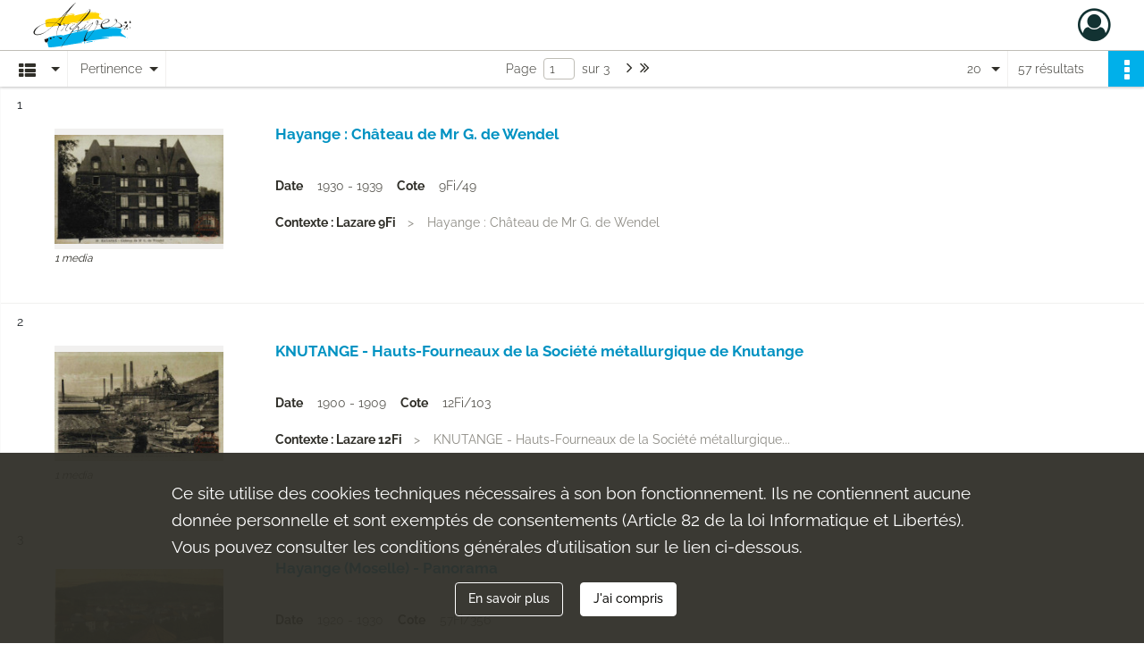

--- FILE ---
content_type: text/html; charset=UTF-8
request_url: https://archives.thionville.fr/search/results?target=controlledAccessAuthor&keyword=FISCHER%20CHARLES
body_size: 7856
content:
<!DOCTYPE html>
<html lang="fr">
    <head data-captcha="hcaptcha">
                    

    <!-- Matomo -->
    <script type="text/javascript">
        var _paq = _paq || [];

        /* This code come from https://www.cnil.fr/sites/default/files/typo/document/Configuration_piwik.pdf */
        _paq.push([function() {
            var self = this;
            function getOriginalVisitorCookieTimeout() {
                var now = new Date(),
                    nowTs = Math.round(now.getTime() / 1000),
                    visitorInfo = self.getVisitorInfo();
                var createTs = parseInt(visitorInfo[2]);
                var cookieTimeout = 33696000; // 13 mois en secondes
                return createTs + cookieTimeout - nowTs;
            }
            this.setVisitorCookieTimeout( getOriginalVisitorCookieTimeout() );
        }]);

        /* tracker methods like "setCustomDimension" should be called before "trackPageView" */
        _paq.push(['disableCookies']);
        _paq.push(['trackPageView']);
        _paq.push(['enableLinkTracking']);
        (function() {
            var u="https://thionville-matomo.naoned.fr/";
            _paq.push(['setTrackerUrl', u+'piwik.php']);
            _paq.push(['setSiteId', 2]);
            var d=document, g=d.createElement('script'), s=d.getElementsByTagName('script')[0];
            g.type='text/javascript'; g.async=true; g.defer=true; g.src=u+'piwik.js'; s.parentNode.insertBefore(g,s);
        })();
    </script>
    <!-- End Matomo Code -->

        
        <meta charset="utf-8">
        <title>    FISCHER CHARLES - Recherche
</title>

        <meta name="twitter:card" content="summary" /><meta property="og:url" content="https://archives.thionville.fr/search/results?target=controlledAccessAuthor&amp;keyword=FISCHER%20CHARLES" /><meta property="og:title" content="    FISCHER CHARLES - Recherche
" />
        <meta name="viewport" content="user-scalable=no, initial-scale=1, maximum-scale=1, minimum-scale=1, width=device-width, height=device-height"/>
        <meta name="format-detection" content="telephone=no" />

        
                    <link rel="apple-touch-icon" sizes="180x180" href="/assets/src/application/Custom/assets/static/front/favicons/apple-touch-icon.dc3ceb3cdf70bf14771828108686e400.png">
<link rel="icon" type="image/png" sizes="32x32" href="/assets/src/application/Custom/assets/static/front/favicons/favicon-32x32.1b94ecf7c3f30c5ee5daa32405514c54.png">
<link rel="icon" type="image/png" sizes="16x16" href="/assets/src/application/Custom/assets/static/front/favicons/favicon-16x16.591336b4c804be669b27d12c314e158e.png">
<link rel="manifest" href="/assets/src/application/Custom/assets/static/front/favicons/site.webmanifest.92da0b25e36381c7ae3ce318d7bec4e0.json">
<link rel="mask-icon" href="/assets/src/application/Custom/assets/static/front/favicons/safari-pinned-tab.0cbda7c6b2d991e7940c4f5b4c0a9f1c.svg" color="#5bbad5">

<meta name="msapplication-TileColor" content="#da532c">
<meta name="theme-color" content="#ffffff">
        
        <link rel="stylesheet" type="text/css" href="/assets/assets/front/scss/common.2078f8e9f87b55b3fea0d642fa856af3.css" />
        <link rel="stylesheet" type="text/css" href="/assets/assets/fonts/index.62fb4e2c9e8a75391dff4f32a9058ffc.css">

            
    <link rel="stylesheet" type="text/css" href="/assets/assets/front/scss/affichage-liste.336b93bc24e683c0889ab3710e9fb9c9.css" />

        <link rel="stylesheet" type="text/css" href="/assets/src/application/Custom/assets/src/scss/index.1883776dd8f01024d9a00a0be0ab02a3.css" />
        <link rel="stylesheet" type="text/css" href="/assets/node_modules/@knight-lab/timelinejs/dist/css/timeline.1f24a26632f1a70a920eae94a02df2a0.css" />

    </head>
    <body id="display-results">

                    <header id="header" role="banner">
    <div class="institutional-banner-desktop">
        

    </div>
    <div id="main-header">
        <a id="logo" href="/" title="Aller à la page d&#039;accueil">
    <img class="logo-desktop" src="/assets/src/application/Custom/assets/static/front/img/icono-logo/logo-header.08db6b4e0ec82703554839c211db4f6e.svg" alt="Archives municipales de Thionville"/>

        
    <img class="logo-mobile" src="/assets/src/application/Custom/assets/static/front/img/icono-logo/logo-header.08db6b4e0ec82703554839c211db4f6e.svg" alt="Archives municipales de Thionville"/>

    <span class="sr-only">Archives municipales de Thionville</span>
</a>
            
<nav id="main-menu" role="navigation">
    </nav>
<nav id="burger-main-menu" class="left" role="navigation">
    </nav>
<nav id="user-profile" role="navigation">
    <ul>
                    <li class="user-profile submenu-container">
                            <a href="/user/login?targetRoute=front.search&amp;targetRouteParameters%5Btarget%5D=controlledAccessAuthor&amp;targetRouteParameters%5Bkeyword%5D=FISCHER%20CHARLES" class="user-profile-icon-container" title="Mon espace personnel">
                <i class="fa fa-user-circle-o" aria-hidden="true"></i>
            </a>
            <ul class="subnav">
                <li>
                    <a href="/user/login?targetRoute=front.search&amp;targetRouteParameters%5Btarget%5D=controlledAccessAuthor&amp;targetRouteParameters%5Bkeyword%5D=FISCHER%20CHARLES" title="Se connecter">Se connecter</a>
                </li>
                                    <li>
                        <a href="/register" title="S&#039;inscrire">S&#039;inscrire</a>
                    </li>
                            </ul>

                </li>
    
    </ul>
</nav>
<nav id="burger-user-profile" class="right" role="navigation">
    <label for="profile-sidebar" class="toggle">
                    <i class="fa fa-user-circle-o user-profile-icon " aria-hidden="true"></i>
    
    </label>
    <input type="checkbox" id="profile-sidebar" class="sidebartoggler">

    <div class="page-wrap">
        <div class="sidebar">
            <ul class="mainnav">
                                                <li>
                <a href="/user/login?targetRoute=front.search&amp;targetRouteParameters%5Btarget%5D=controlledAccessAuthor&amp;targetRouteParameters%5Bkeyword%5D=FISCHER%20CHARLES" title="Se connecter">Se connecter</a>
            </li>
                            <li>
                    <a href="/register" title="S&#039;inscrire">S&#039;inscrire</a>
                </li>
                        
            </ul>
        </div>
    </div>
</nav>


    </div>
</header>
        
        <div id="old-browsers" class="disclaimer">
    <div class="text">
        Ce portail est conçu pour être utilisé sur les navigateurs Chrome, Firefox, Safari et Edge. Pour une expérience optimale, nous vous invitons à utiliser l&#039;un de ces navigateurs.
    </div>
    <div class="buttons">
        <button type="button" class="btn btn-primary" id="old-browsers-accept">J&#039;ai compris</button>
    </div>
</div>

        <main role="main" id="page-top">

                                        
            
            
            
            
        <section class="facets no-print hidden">
                                        <form id="form-facets" method="GET">
            <input type="hidden" name="target" value="controlledAccessAuthor" />
                <input type="hidden" name="keyword" value="FISCHER CHARLES" />
    
    <input type="hidden" name="mapBounds" value="" />
</form>
                    </section>
        <section class="navigation clearfix row">
            <div class="view-mode col-sm pl-0 pr-0">
                <ul class="clearfix">
    <li class="select select-viewmode clearfix">
        <p class="placeholder" title="Affichage">
            <i class="placeholder-icon fas fa-th-list" aria-hidden="true"></i>
            <span class="sr-only">Affichage</span>
        </p>
        <ul>
                            <li class="selected">
                    <a href="https://archives.thionville.fr/search/results?target=controlledAccessAuthor&amp;keyword=FISCHER%20CHARLES&amp;mode=list" title="Affichage liste">
                        <i class="fas fa-th-list" aria-hidden="true"></i>
                        <span class="sr-only">Affichage liste</span>
                    </a>
                </li>
                            <li class="">
                    <a href="https://archives.thionville.fr/search/results?target=controlledAccessAuthor&amp;keyword=FISCHER%20CHARLES&amp;mode=table" title="Affichage tableau">
                        <i class="fas fa-table" aria-hidden="true"></i>
                        <span class="sr-only">Affichage tableau</span>
                    </a>
                </li>
                            <li class="">
                    <a href="https://archives.thionville.fr/search/results?target=controlledAccessAuthor&amp;keyword=FISCHER%20CHARLES&amp;mode=mosaic" title="Affichage mosaïque">
                        <i class="fas fa-th" aria-hidden="true"></i>
                        <span class="sr-only">Affichage mosaïque</span>
                    </a>
                </li>
                            <li class="">
                    <a href="https://archives.thionville.fr/search/results?target=controlledAccessAuthor&amp;keyword=FISCHER%20CHARLES&amp;mode=chrono" title="Affichage frise chronologique">
                        <i class="nf nf-timeline" aria-hidden="true"></i>
                        <span class="sr-only">Affichage frise chronologique</span>
                    </a>
                </li>
                            <li class="">
                    <a href="https://archives.thionville.fr/search/results?target=controlledAccessAuthor&amp;keyword=FISCHER%20CHARLES&amp;mode=map" title="Affichage carte">
                        <i class="nf nf-map" aria-hidden="true"></i>
                        <span class="sr-only">Affichage carte</span>
                    </a>
                </li>
                    </ul>
    </li>
</ul>

            </div>
            <div class="sort col-sm pl-0 pr-0">
                <ul class="clearfix">
    <li class="select select-sort clearfix">
        <p class="placeholder" title="Trier par pertinence">
            Pertinence
        </p>
        <ul>
                    <li class="">
                <a href="https://archives.thionville.fr/search/results?target=controlledAccessAuthor&amp;keyword=FISCHER%20CHARLES&amp;sort=referencecode_asc" title="Trier par cote (A-Z)">Cote (A-Z)</a>
            </li>
                    <li class="">
                <a href="https://archives.thionville.fr/search/results?target=controlledAccessAuthor&amp;keyword=FISCHER%20CHARLES&amp;sort=referencecode_dsc" title="Trier par cote (Z-A)">Cote (Z-A)</a>
            </li>
                    <li class="">
                <a href="https://archives.thionville.fr/search/results?target=controlledAccessAuthor&amp;keyword=FISCHER%20CHARLES&amp;sort=date_asc" title="Trier par date (0-9)">Date (0-9)</a>
            </li>
                    <li class="">
                <a href="https://archives.thionville.fr/search/results?target=controlledAccessAuthor&amp;keyword=FISCHER%20CHARLES&amp;sort=date_dsc" title="Trier par date (9-0)">Date (9-0)</a>
            </li>
                    <li class="selected">
                <a href="https://archives.thionville.fr/search/results?target=controlledAccessAuthor&amp;keyword=FISCHER%20CHARLES&amp;sort=relevance" title="Trier par pertinence">Pertinence</a>
            </li>
                </ul>
    </li>
</ul>

            </div>
            <div class="pagination-row col-sm">
                                                                                                    <ul id="pagination" class="pagination-sm pagination" aria-current="page">
    

    <li id="page-content" class="page-content">
        <label for="current-page">Page</label>
        <input id="current-page" name="page" form="form-facets"
               type="number" value="1" min="1" max="3"/>
        sur 3</li>

            <li class="page-item next">
            <a data-page="2"
               class="page-link fa-angle-right" title="Page suivante : 1/3">
                <span class="sr-only">Page suivante : 1/3</span>
            </a>
        </li>
        <li class="page-item last">
            <a data-page="3"
               class="page-link fa-angle-double-right" title="Dernière page">
                <span class="sr-only">Dernière page</span>
            </a>
        </li>
    </ul>

            </div>
            <div class="result-page col-sm">
                <span class="result">
                                                                57 résultats

                                    </span>
                
<ul class="clearfix">
    <li class="select select-results-per-page clearfix">
      <p class="placeholder" title="20 résultats par page">
          20 <span class="label">résultats par page</span>
      </p>
      <ul>
                        <li class="selected">
                <a href="https://archives.thionville.fr/search/results?target=controlledAccessAuthor&amp;keyword=FISCHER%20CHARLES"><span>20 résultats par page</span></a>
            </li>
                        <li class="">
                <a href="https://archives.thionville.fr/search/results?target=controlledAccessAuthor&amp;keyword=FISCHER%20CHARLES&amp;resultsPerPage=40"><span>40 résultats par page</span></a>
            </li>
                        <li class="">
                <a href="https://archives.thionville.fr/search/results?target=controlledAccessAuthor&amp;keyword=FISCHER%20CHARLES&amp;resultsPerPage=80"><span>80 résultats par page</span></a>
            </li>
                    </ul>
    </li>
</ul>


            </div>
            <div class="result-actionbar">
                    
<div
    id="actionbar"
            data-bookmark-url="/user/api/v1/bookmark/globalSearchResult"
        data-bookmark-data="{&quot;target&quot;:&quot;controlledAccessAuthor&quot;,&quot;keyword&quot;:&quot;FISCHER CHARLES&quot;}"
        data-bookmark-list-url="https://archives.thionville.fr/user/bookmarks"
        data-logged-in=""
        data-bookmarked=""
            data-social="1"     data-print="1"
    data-site-name="Archives municipales de Thionville"
    data-page-title="    FISCHER CHARLES - Recherche
"
    data-share-mail-body="Bonjour,
Je vous recommande cette page :
https%3A%2F%2Farchives.thionville.fr%2Fsearch%2Fresults%3Ftarget%3DcontrolledAccessAuthor%26keyword%3DFISCHER%2520CHARLES
Bonne consultation !
"
    ></div>


            </div>
        </section>
    
                            
<aside class="alert-container row">
</aside>
            
            <div class="container">
                <h1 hidden="true">Résultats de la recherche</h1>
<section id="list-container" class="active">
            <ol>        <li class="element-list">
            
<div class="img-element">
    <span><span class="sr-only">Résultat n°</span>1</span>        
    
            <div class="img image-thumbnail">
            <a href="/ark:/86531/j94gb1dqc62r/f52e2634-342d-4bbf-9fb5-dd673590e2f4" class="bloc-list-picture d-block" title="Visualiser le media" rel="noopener noreferrer" target="_blank">
                <img class="list-picture img-fluid" src="/images/f52e2634-342d-4bbf-9fb5-dd673590e2f4_search_result_thumbnail.jpg" alt="Hayange : Château de Mr G. de Wendel">
            </a>

                        <p class="info-list-picture">
                        1 media

        </p>
    
        </div>
    
</div>

<section class="content">
        <div class="intitup">
                <a
            href="https://archives.thionville.fr/ark:/86531/j94gb1dqc62r"
            title="Voir la notice complète : Hayange : Château de Mr G. de Wendel"
             rel="noopener noreferrer" target="_blank"
        >
            <h2>
                <span>Hayange : Château de Mr G. de Wendel</span>
            </h2>
        </a>
        
    <div class="date-cote content-part clearfix">
                    <div class="content-sub-part">
                <h3>Date</h3>
                <p><span>1930 - 1939</span></p>
            </div>
                            <div  class="content-sub-part">
                <h3>Cote</h3>
                <p class="referenceCodes">9Fi/49</p>
            </div>
            </div>

<ul class="context content-part clearfix">
            <li>
                    <div class="context-content">Contexte : Lazare 9Fi</div>
                </li>
        <li>                Hayange : Château de Mr G. de Wendel
            </li>
</ul>


    </div>
    </section>
                        <div class="record-actions">
    </div>
    
        </li>
                            <li class="element-list">
            
<div class="img-element">
    <span><span class="sr-only">Résultat n°</span>2</span>        
    
            <div class="img image-thumbnail">
            <a href="/ark:/86531/6cp4rxq7fwjk/7efa33be-5cc0-4ae3-a7c4-1bcc2d5e7101" class="bloc-list-picture d-block" title="Visualiser le media" rel="noopener noreferrer" target="_blank">
                <img class="list-picture img-fluid" src="/images/7efa33be-5cc0-4ae3-a7c4-1bcc2d5e7101_search_result_thumbnail.jpg" alt="KNUTANGE - Hauts-Fourneaux de la Société métallurgique de Knutange">
            </a>

                        <p class="info-list-picture">
                        1 media

        </p>
    
        </div>
    
</div>

<section class="content">
        <div class="intitup">
                <a
            href="https://archives.thionville.fr/ark:/86531/6cp4rxq7fwjk"
            title="Voir la notice complète : KNUTANGE - Hauts-Fourneaux de la Société métallurgique de Knutange"
             rel="noopener noreferrer" target="_blank"
        >
            <h2>
                <span>KNUTANGE - Hauts-Fourneaux de la Société métallurgique de Knutange</span>
            </h2>
        </a>
        
    <div class="date-cote content-part clearfix">
                    <div class="content-sub-part">
                <h3>Date</h3>
                <p><span>1900 - 1909</span></p>
            </div>
                            <div  class="content-sub-part">
                <h3>Cote</h3>
                <p class="referenceCodes">12Fi/103</p>
            </div>
            </div>

<ul class="context content-part clearfix">
            <li>
                    <div class="context-content">Contexte : Lazare 12Fi</div>
                </li>
        <li>                KNUTANGE - Hauts-Fourneaux de la Société métallurgique...
            </li>
</ul>


    </div>
    </section>
                        <div class="record-actions">
    </div>
    
        </li>
                            <li class="element-list">
            
<div class="img-element">
    <span><span class="sr-only">Résultat n°</span>3</span>        
    
            <div class="img image-thumbnail">
            <a href="/ark:/86531/nh5vcwml9471/2f113291-45f0-4d71-959f-1e1e1549524c" class="bloc-list-picture d-block" title="Visualiser le media" rel="noopener noreferrer" target="_blank">
                <img class="list-picture img-fluid" src="/images/2f113291-45f0-4d71-959f-1e1e1549524c_search_result_thumbnail.jpg" alt="Hayange (Moselle) - Panorama">
            </a>

                        <p class="info-list-picture">
                        1 media

        </p>
    
        </div>
    
</div>

<section class="content">
        <div class="intitup">
                <a
            href="https://archives.thionville.fr/ark:/86531/nh5vcwml9471"
            title="Voir la notice complète : Hayange (Moselle) - Panorama"
             rel="noopener noreferrer" target="_blank"
        >
            <h2>
                <span>Hayange (Moselle) - Panorama</span>
            </h2>
        </a>
        
    <div class="date-cote content-part clearfix">
                    <div class="content-sub-part">
                <h3>Date</h3>
                <p><span>1920 - 1930</span></p>
            </div>
                            <div  class="content-sub-part">
                <h3>Cote</h3>
                <p class="referenceCodes">57Fi/356</p>
            </div>
            </div>

<ul class="context content-part clearfix">
            <li>
                    <div class="context-content">Contexte : Lazare 57Fi</div>
                </li>
        <li>                Hayange (Moselle) - Panorama
            </li>
</ul>


    </div>
    </section>
                        <div class="record-actions">
    </div>
    
        </li>
                            <li class="element-list">
            
<div class="img-element">
    <span><span class="sr-only">Résultat n°</span>4</span>        
    
            <div class="img image-thumbnail">
            <a href="/ark:/86531/bvm8sfpgthrn/747e034a-0cb4-4f69-8fda-973a7b6b2a68" class="bloc-list-picture d-block" title="Visualiser le media" rel="noopener noreferrer" target="_blank">
                <img class="list-picture img-fluid" src="/images/747e034a-0cb4-4f69-8fda-973a7b6b2a68_search_result_thumbnail.jpg" alt="Thionville - Quartier Jeanne d&#039;Arc">
            </a>

                        <p class="info-list-picture">
                        1 media

        </p>
    
        </div>
    
</div>

<section class="content">
        <div class="intitup">
                <a
            href="https://archives.thionville.fr/ark:/86531/bvm8sfpgthrn"
            title="Voir la notice complète : Thionville - Quartier Jeanne d'Arc"
             rel="noopener noreferrer" target="_blank"
        >
            <h2>
                <span>Thionville - Quartier Jeanne d'Arc</span>
            </h2>
        </a>
        
    <div class="date-cote content-part clearfix">
                            <div  class="content-sub-part">
                <h3>Cote</h3>
                <p class="referenceCodes">5Fi/1928</p>
            </div>
            </div>

<ul class="context content-part clearfix">
            <li>
                    <div class="context-content">Contexte : Lazare 5Fi</div>
                </li>
        <li>                Thionville - Quartier Jeanne d&#039;Arc
            </li>
</ul>


    </div>
    </section>
                        <div class="record-actions">
    </div>
    
        </li>
                            <li class="element-list">
            
<div class="img-element">
    <span><span class="sr-only">Résultat n°</span>5</span>        
    
            <div class="img image-thumbnail">
            <a href="/ark:/86531/d57njf98sqb2/b013f90f-ebb1-4044-89ca-b663abcf55f2" class="bloc-list-picture d-block" title="Visualiser le media" rel="noopener noreferrer" target="_blank">
                <img class="list-picture img-fluid" src="/images/b013f90f-ebb1-4044-89ca-b663abcf55f2_search_result_thumbnail.jpg" alt="Thionville - Le Square et l&#039;Eglise Catholique">
            </a>

                        <p class="info-list-picture">
                        1 media

        </p>
    
        </div>
    
</div>

<section class="content">
        <div class="intitup">
                <a
            href="https://archives.thionville.fr/ark:/86531/d57njf98sqb2"
            title="Voir la notice complète : Thionville - Le Square et l'Eglise Catholique"
             rel="noopener noreferrer" target="_blank"
        >
            <h2>
                <span>Thionville - Le Square et l'Eglise Catholique</span>
            </h2>
        </a>
        
    <div class="date-cote content-part clearfix">
                            <div  class="content-sub-part">
                <h3>Cote</h3>
                <p class="referenceCodes">9Fi/215</p>
            </div>
            </div>

<ul class="context content-part clearfix">
            <li>
                    <div class="context-content">Contexte : Lazare 9Fi</div>
                </li>
        <li>                Thionville - Le Square et l&#039;Eglise Catholique
            </li>
</ul>


    </div>
    </section>
                        <div class="record-actions">
    </div>
    
        </li>
                            <li class="element-list">
            
<div class="img-element">
    <span><span class="sr-only">Résultat n°</span>6</span>        
    
            <div class="img image-thumbnail">
            <a href="/ark:/86531/648nvdqw0jr3/364959fb-40a9-4d9d-956a-45c04623716e" class="bloc-list-picture d-block" title="Visualiser le media" rel="noopener noreferrer" target="_blank">
                <img class="list-picture img-fluid" src="/images/364959fb-40a9-4d9d-956a-45c04623716e_search_result_thumbnail.jpg" alt="Algrange - Rue Wilson - Ecole des filles">
            </a>

                        <p class="info-list-picture">
                        1 media

        </p>
    
        </div>
    
</div>

<section class="content">
        <div class="intitup">
                <a
            href="https://archives.thionville.fr/ark:/86531/648nvdqw0jr3"
            title="Voir la notice complète : Algrange - Rue Wilson - Ecole des filles"
             rel="noopener noreferrer" target="_blank"
        >
            <h2>
                <span>Algrange - Rue Wilson - Ecole des filles</span>
            </h2>
        </a>
        
    <div class="date-cote content-part clearfix">
                    <div class="content-sub-part">
                <h3>Date</h3>
                <p><span>1930 - 1939</span></p>
            </div>
                            <div  class="content-sub-part">
                <h3>Cote</h3>
                <p class="referenceCodes">5Fi/813</p>
            </div>
            </div>

<ul class="context content-part clearfix">
            <li>
                    <div class="context-content">Contexte : Lazare 5Fi</div>
                </li>
        <li>                Algrange - Rue Wilson - Ecole des filles
            </li>
</ul>


    </div>
    </section>
                        <div class="record-actions">
    </div>
    
        </li>
                            <li class="element-list">
            
<div class="img-element">
    <span><span class="sr-only">Résultat n°</span>7</span>        
    
            <div class="img image-thumbnail">
            <a href="/ark:/86531/x46fbvkrmljt/52910a3d-864d-41c9-88e5-eb650ac68d48" class="bloc-list-picture d-block" title="Visualiser le media" rel="noopener noreferrer" target="_blank">
                <img class="list-picture img-fluid" src="/images/52910a3d-864d-41c9-88e5-eb650ac68d48_search_result_thumbnail.jpg" alt="Algrange - École ménagère - Maison de la Sainte Famille">
            </a>

                        <p class="info-list-picture">
                        1 media

        </p>
    
        </div>
    
</div>

<section class="content">
        <div class="intitup">
                <a
            href="https://archives.thionville.fr/ark:/86531/x46fbvkrmljt"
            title="Voir la notice complète : Algrange - École ménagère - Maison de la Sainte Famille"
             rel="noopener noreferrer" target="_blank"
        >
            <h2>
                <span>Algrange - École ménagère - Maison de la Sainte Famille</span>
            </h2>
        </a>
        
    <div class="date-cote content-part clearfix">
                    <div class="content-sub-part">
                <h3>Date</h3>
                <p><span>1930</span></p>
            </div>
                            <div  class="content-sub-part">
                <h3>Cote</h3>
                <p class="referenceCodes">5Fi/4236</p>
            </div>
            </div>

<ul class="context content-part clearfix">
            <li>
                    <div class="context-content">Contexte : Lazare 5Fi</div>
                </li>
        <li>                Algrange - École ménagère - Maison de la Sainte Famille
            </li>
</ul>


    </div>
    </section>
                        <div class="record-actions">
    </div>
    
        </li>
                            <li class="element-list">
            
<div class="img-element">
    <span><span class="sr-only">Résultat n°</span>8</span>        
    
            <div class="img image-thumbnail">
            <a href="/ark:/86531/q0bm8vlxd4th/d7d80458-dff8-41de-82fe-fd5c6c155ede" class="bloc-list-picture d-block" title="Visualiser le media" rel="noopener noreferrer" target="_blank">
                <img class="list-picture img-fluid" src="/images/d7d80458-dff8-41de-82fe-fd5c6c155ede_search_result_thumbnail.jpg" alt="Knutange : Vue générale">
            </a>

                        <p class="info-list-picture">
                        1 media

        </p>
    
        </div>
    
</div>

<section class="content">
        <div class="intitup">
                <a
            href="https://archives.thionville.fr/ark:/86531/q0bm8vlxd4th"
            title="Voir la notice complète : Knutange : Vue générale"
             rel="noopener noreferrer" target="_blank"
        >
            <h2>
                <span>Knutange : Vue générale</span>
            </h2>
        </a>
        
    <div class="date-cote content-part clearfix">
                    <div class="content-sub-part">
                <h3>Date</h3>
                <p><span>1934</span></p>
            </div>
                            <div  class="content-sub-part">
                <h3>Cote</h3>
                <p class="referenceCodes">9Fi/53</p>
            </div>
            </div>

<ul class="context content-part clearfix">
            <li>
                    <div class="context-content">Contexte : Lazare 9Fi</div>
                </li>
        <li>                Knutange : Vue générale
            </li>
</ul>


    </div>
    </section>
                        <div class="record-actions">
    </div>
    
        </li>
                            <li class="element-list">
            
<div class="img-element">
    <span><span class="sr-only">Résultat n°</span>9</span>        
    
            <div class="img image-thumbnail">
            <a href="/ark:/86531/50qbdf9vz1h2/f0fce8bf-1c1c-45a9-b6d5-e5e397c23558" class="bloc-list-picture d-block" title="Visualiser le media" rel="noopener noreferrer" target="_blank">
                <img class="list-picture img-fluid" src="/images/f0fce8bf-1c1c-45a9-b6d5-e5e397c23558_search_result_thumbnail.jpg" alt="Algrange - Presbytère et Eglise Catholique">
            </a>

                        <p class="info-list-picture">
                        1 media

        </p>
    
        </div>
    
</div>

<section class="content">
        <div class="intitup">
                <a
            href="https://archives.thionville.fr/ark:/86531/50qbdf9vz1h2"
            title="Voir la notice complète : Algrange - Presbytère et Eglise Catholique"
             rel="noopener noreferrer" target="_blank"
        >
            <h2>
                <span>Algrange - Presbytère et Eglise Catholique</span>
            </h2>
        </a>
        
    <div class="date-cote content-part clearfix">
                    <div class="content-sub-part">
                <h3>Date</h3>
                <p><span>1930 - 1939</span></p>
            </div>
                            <div  class="content-sub-part">
                <h3>Cote</h3>
                <p class="referenceCodes">5Fi/810</p>
            </div>
            </div>

<ul class="context content-part clearfix">
            <li>
                    <div class="context-content">Contexte : Lazare 5Fi</div>
                </li>
        <li>                Algrange - Presbytère et Eglise Catholique
            </li>
</ul>


    </div>
    </section>
                        <div class="record-actions">
    </div>
    
        </li>
                            <li class="element-list">
            
<div class="img-element">
    <span><span class="sr-only">Résultat n°</span>10</span>        
    
            <div class="img image-thumbnail">
            <a href="/ark:/86531/c450v923w7l6/108065dc-f9e3-43a1-afc4-02d970239ee9" class="bloc-list-picture d-block" title="Visualiser le media" rel="noopener noreferrer" target="_blank">
                <img class="list-picture img-fluid" src="/images/108065dc-f9e3-43a1-afc4-02d970239ee9_search_result_thumbnail.jpg" alt="Hayange - Rue Maréchal Foch">
            </a>

                        <p class="info-list-picture">
                        1 media

        </p>
    
        </div>
    
</div>

<section class="content">
        <div class="intitup">
                <a
            href="https://archives.thionville.fr/ark:/86531/c450v923w7l6"
            title="Voir la notice complète : Hayange - Rue Maréchal Foch"
             rel="noopener noreferrer" target="_blank"
        >
            <h2>
                <span>Hayange - Rue Maréchal Foch</span>
            </h2>
        </a>
        
    <div class="date-cote content-part clearfix">
                    <div class="content-sub-part">
                <h3>Date</h3>
                <p><span>1920 - 1930</span></p>
            </div>
                            <div  class="content-sub-part">
                <h3>Cote</h3>
                <p class="referenceCodes">57Fi/290</p>
            </div>
            </div>

<ul class="context content-part clearfix">
            <li>
                    <div class="context-content">Contexte : Lazare 57Fi</div>
                </li>
        <li>                Hayange - Rue Maréchal Foch
            </li>
</ul>


    </div>
    </section>
                        <div class="record-actions">
    </div>
    
        </li>
                            <li class="element-list">
            
<div class="img-element">
    <span><span class="sr-only">Résultat n°</span>11</span>        
    
            <div class="img image-thumbnail">
            <a href="/ark:/86531/qb81dxpszg7r/42e9b497-6bfc-495b-a733-b311bdbf0486" class="bloc-list-picture d-block" title="Visualiser le media" rel="noopener noreferrer" target="_blank">
                <img class="list-picture img-fluid" src="/images/42e9b497-6bfc-495b-a733-b311bdbf0486_search_result_thumbnail.jpg" alt="Hayange (Moselle) avec Fort Chabrol">
            </a>

                        <p class="info-list-picture">
                        1 media

        </p>
    
        </div>
    
</div>

<section class="content">
        <div class="intitup">
                <a
            href="https://archives.thionville.fr/ark:/86531/qb81dxpszg7r"
            title="Voir la notice complète : Hayange (Moselle) avec Fort Chabrol"
             rel="noopener noreferrer" target="_blank"
        >
            <h2>
                <span>Hayange (Moselle) avec Fort Chabrol</span>
            </h2>
        </a>
        
    <div class="date-cote content-part clearfix">
                    <div class="content-sub-part">
                <h3>Date</h3>
                <p><span>1924 - 1934</span></p>
            </div>
                            <div  class="content-sub-part">
                <h3>Cote</h3>
                <p class="referenceCodes">57Fi/271</p>
            </div>
            </div>

<ul class="context content-part clearfix">
            <li>
                    <div class="context-content">Contexte : Lazare 57Fi</div>
                </li>
        <li>                Hayange (Moselle) avec Fort Chabrol
            </li>
</ul>


    </div>
    </section>
                        <div class="record-actions">
    </div>
    
        </li>
                            <li class="element-list">
            
<div class="img-element">
    <span><span class="sr-only">Résultat n°</span>12</span>        
    
            <div class="img image-thumbnail">
            <a href="/ark:/86531/ls9gjbdr20t6/57e69647-db06-478d-93e2-50731d35386d" class="bloc-list-picture d-block" title="Visualiser le media" rel="noopener noreferrer" target="_blank">
                <img class="list-picture img-fluid" src="/images/57e69647-db06-478d-93e2-50731d35386d_search_result_thumbnail.jpg" alt="Algrange - Poste - Rue de Lorraine">
            </a>

                        <p class="info-list-picture">
                        1 media

        </p>
    
        </div>
    
</div>

<section class="content">
        <div class="intitup">
                <a
            href="https://archives.thionville.fr/ark:/86531/ls9gjbdr20t6"
            title="Voir la notice complète : Algrange - Poste - Rue de Lorraine"
             rel="noopener noreferrer" target="_blank"
        >
            <h2>
                <span>Algrange - Poste - Rue de Lorraine</span>
            </h2>
        </a>
        
    <div class="date-cote content-part clearfix">
                    <div class="content-sub-part">
                <h3>Date</h3>
                <p><span>1930 - 1939</span></p>
            </div>
                            <div  class="content-sub-part">
                <h3>Cote</h3>
                <p class="referenceCodes">5Fi/809</p>
            </div>
            </div>

<ul class="context content-part clearfix">
            <li>
                    <div class="context-content">Contexte : Lazare 5Fi</div>
                </li>
        <li>                Algrange - Poste - Rue de Lorraine
            </li>
</ul>


    </div>
    </section>
                        <div class="record-actions">
    </div>
    
        </li>
                            <li class="element-list">
            
<div class="img-element">
    <span><span class="sr-only">Résultat n°</span>13</span>        
    
            <div class="img image-thumbnail">
            <a href="/ark:/86531/zxkb80drfhgq/7fc29404-defe-466f-a3c8-1fa2db6ff207" class="bloc-list-picture d-block" title="Visualiser le media" rel="noopener noreferrer" target="_blank">
                <img class="list-picture img-fluid" src="/images/7fc29404-defe-466f-a3c8-1fa2db6ff207_search_result_thumbnail.jpg" alt="MOYEUVRE-GRANDE - Aciéries et Côte de Tréhemont">
            </a>

                        <p class="info-list-picture">
                        1 media

        </p>
    
        </div>
    
</div>

<section class="content">
        <div class="intitup">
                <a
            href="https://archives.thionville.fr/ark:/86531/zxkb80drfhgq"
            title="Voir la notice complète : MOYEUVRE-GRANDE - Aciéries et Côte de Tréhemont"
             rel="noopener noreferrer" target="_blank"
        >
            <h2>
                <span>MOYEUVRE-GRANDE - Aciéries et Côte de Tréhemont</span>
            </h2>
        </a>
        
    <div class="date-cote content-part clearfix">
                    <div class="content-sub-part">
                <h3>Date</h3>
                <p><span>1932</span></p>
            </div>
                            <div  class="content-sub-part">
                <h3>Cote</h3>
                <p class="referenceCodes">12Fi/118</p>
            </div>
            </div>

<ul class="context content-part clearfix">
            <li>
                    <div class="context-content">Contexte : Lazare 12Fi</div>
                </li>
        <li>                MOYEUVRE-GRANDE - Aciéries et Côte de Tréhemont
            </li>
</ul>


    </div>
    </section>
                        <div class="record-actions">
    </div>
    
        </li>
                            <li class="element-list">
            
<div class="img-element">
    <span><span class="sr-only">Résultat n°</span>14</span>        
    
            <div class="img image-thumbnail">
            <a href="/ark:/86531/b21kj7m4n8pd/a5663328-e4d1-4fba-bb55-e4e1a36aa527" class="bloc-list-picture d-block" title="Visualiser le media" rel="noopener noreferrer" target="_blank">
                <img class="list-picture img-fluid" src="/images/a5663328-e4d1-4fba-bb55-e4e1a36aa527_search_result_thumbnail.jpg" alt="Thionville - Quartier Jeanne d&#039;Arc">
            </a>

                        <p class="info-list-picture">
                        1 media

        </p>
    
        </div>
    
</div>

<section class="content">
        <div class="intitup">
                <a
            href="https://archives.thionville.fr/ark:/86531/b21kj7m4n8pd"
            title="Voir la notice complète : Thionville - Quartier Jeanne d'Arc"
             rel="noopener noreferrer" target="_blank"
        >
            <h2>
                <span>Thionville - Quartier Jeanne d'Arc</span>
            </h2>
        </a>
        
    <div class="date-cote content-part clearfix">
                    <div class="content-sub-part">
                <h3>Date</h3>
                <p><span>1920 - 1929</span></p>
            </div>
                            <div  class="content-sub-part">
                <h3>Cote</h3>
                <p class="referenceCodes">5Fi/4973</p>
            </div>
            </div>

<ul class="context content-part clearfix">
            <li>
                    <div class="context-content">Contexte : Lazare 5Fi</div>
                </li>
        <li>                Thionville - Quartier Jeanne d&#039;Arc
            </li>
</ul>


    </div>
    </section>
                        <div class="record-actions">
    </div>
    
        </li>
                            <li class="element-list">
            
<div class="img-element">
    <span><span class="sr-only">Résultat n°</span>15</span>        
    
            <div class="img image-thumbnail">
            <a href="/ark:/86531/0v2x7grh58w3/3c2eba90-bfe9-4649-945c-0482cc7dc8d0" class="bloc-list-picture d-block" title="Visualiser le media" rel="noopener noreferrer" target="_blank">
                <img class="list-picture img-fluid" src="/images/3c2eba90-bfe9-4649-945c-0482cc7dc8d0_search_result_thumbnail.jpg" alt="2. Uckange - La Gare - Façade intérieure">
            </a>

                        <p class="info-list-picture">
                        1 media

        </p>
    
        </div>
    
</div>

<section class="content">
        <div class="intitup">
                <a
            href="https://archives.thionville.fr/ark:/86531/0v2x7grh58w3"
            title="Voir la notice complète : 2. Uckange - La Gare - Façade intérieure"
             rel="noopener noreferrer" target="_blank"
        >
            <h2>
                <span>2. Uckange - La Gare - Façade intérieure</span>
            </h2>
        </a>
        
    <div class="date-cote content-part clearfix">
                    <div class="content-sub-part">
                <h3>Date</h3>
                <p><span>1920-1930</span></p>
            </div>
                            <div  class="content-sub-part">
                <h3>Cote</h3>
                <p class="referenceCodes">5Fi/5707</p>
            </div>
            </div>

<ul class="context content-part clearfix">
            <li>
                    <div class="context-content">Contexte : Lazare 5Fi</div>
                </li>
        <li>                2. Uckange - La Gare - Façade intérieure
            </li>
</ul>


    </div>
    </section>
                        <div class="record-actions">
    </div>
    
        </li>
                            <li class="element-list">
            
<div class="img-element">
    <span><span class="sr-only">Résultat n°</span>16</span>        
    
            <div class="img image-thumbnail">
            <a href="/ark:/86531/1k8phld2sg05/c51af4c5-a560-4e27-b80f-54e2746826dd" class="bloc-list-picture d-block" title="Visualiser le media" rel="noopener noreferrer" target="_blank">
                <img class="list-picture img-fluid" src="/images/c51af4c5-a560-4e27-b80f-54e2746826dd_search_result_thumbnail.jpg" alt="Algrange - Vue sur la rue de Londres et Nationale avec partie de la Mine d&#039;Angeviller">
            </a>

                        <p class="info-list-picture">
                        1 media

        </p>
    
        </div>
    
</div>

<section class="content">
        <div class="intitup">
                <a
            href="https://archives.thionville.fr/ark:/86531/1k8phld2sg05"
            title="Voir la notice complète : Algrange - Vue sur la rue de Londres et Nationale avec partie de la Mine d'Angeviller"
             rel="noopener noreferrer" target="_blank"
        >
            <h2>
                <span>Algrange - Vue sur la rue de Londres et Nationale avec partie de la Mine d'Angeviller</span>
            </h2>
        </a>
        
    <div class="date-cote content-part clearfix">
                    <div class="content-sub-part">
                <h3>Date</h3>
                <p><span>1930 - 1939</span></p>
            </div>
                            <div  class="content-sub-part">
                <h3>Cote</h3>
                <p class="referenceCodes">5Fi/806</p>
            </div>
            </div>

<ul class="context content-part clearfix">
            <li>
                    <div class="context-content">Contexte : Lazare 5Fi</div>
                </li>
        <li>                Algrange - Vue sur la rue de Londres et Nationale avec...
            </li>
</ul>


    </div>
    </section>
                        <div class="record-actions">
    </div>
    
        </li>
                            <li class="element-list">
            
<div class="img-element">
    <span><span class="sr-only">Résultat n°</span>17</span>        
    
            <div class="img image-thumbnail">
            <a href="/ark:/86531/53xn0s4blfw6/36bcb24c-72df-4141-802f-f02a02616893" class="bloc-list-picture d-block" title="Visualiser le media" rel="noopener noreferrer" target="_blank">
                <img class="list-picture img-fluid" src="/images/36bcb24c-72df-4141-802f-f02a02616893_search_result_thumbnail.jpg" alt="Thionville - Avenue de la Gare et Hôtel Terminus">
            </a>

                        <p class="info-list-picture">
                        1 media

        </p>
    
        </div>
    
</div>

<section class="content">
        <div class="intitup">
                <a
            href="https://archives.thionville.fr/ark:/86531/53xn0s4blfw6"
            title="Voir la notice complète : Thionville - Avenue de la Gare et Hôtel Terminus"
             rel="noopener noreferrer" target="_blank"
        >
            <h2>
                <span>Thionville - Avenue de la Gare et Hôtel Terminus</span>
            </h2>
        </a>
        
    <div class="date-cote content-part clearfix">
                    <div class="content-sub-part">
                <h3>Date</h3>
                <p><span>1926</span></p>
            </div>
                            <div  class="content-sub-part">
                <h3>Cote</h3>
                <p class="referenceCodes">5Fi/6274</p>
            </div>
            </div>

<ul class="context content-part clearfix">
            <li>
                    <div class="context-content">Contexte : Lazare 5Fi</div>
                </li>
        <li>                Thionville - Avenue de la Gare et Hôtel Terminus
            </li>
</ul>


    </div>
    </section>
                        <div class="record-actions">
    </div>
    
        </li>
                            <li class="element-list">
            
<div class="img-element">
    <span><span class="sr-only">Résultat n°</span>18</span>        
    
            <div class="img image-thumbnail">
            <a href="/ark:/86531/8z2gtbm7xvpk/64105d8a-0340-424b-86d2-432ed57641ed" class="bloc-list-picture d-block" title="Visualiser le media" rel="noopener noreferrer" target="_blank">
                <img class="list-picture img-fluid" src="/images/64105d8a-0340-424b-86d2-432ed57641ed_search_result_thumbnail.jpg" alt="Algrange - Monument commémoratif aux morts de la Grande Guerre 1914-1918">
            </a>

                        <p class="info-list-picture">
                        1 media

        </p>
    
        </div>
    
</div>

<section class="content">
        <div class="intitup">
                <a
            href="https://archives.thionville.fr/ark:/86531/8z2gtbm7xvpk"
            title="Voir la notice complète : Algrange - Monument commémoratif aux morts de la Grande Guerre 1914-1918"
             rel="noopener noreferrer" target="_blank"
        >
            <h2>
                <span>Algrange - Monument commémoratif aux morts de la Grande Guerre 1914-1918</span>
            </h2>
        </a>
        
    <div class="date-cote content-part clearfix">
                    <div class="content-sub-part">
                <h3>Date</h3>
                <p><span>1930 - 1939</span></p>
            </div>
                            <div  class="content-sub-part">
                <h3>Cote</h3>
                <p class="referenceCodes">5Fi/816</p>
            </div>
            </div>

<ul class="context content-part clearfix">
            <li>
                    <div class="context-content">Contexte : Lazare 5Fi</div>
                </li>
        <li>                Algrange - Monument commémoratif aux morts de la Grande...
            </li>
</ul>


    </div>
    </section>
                        <div class="record-actions">
    </div>
    
        </li>
                            <li class="element-list">
            
<div class="img-element">
    <span><span class="sr-only">Résultat n°</span>19</span>        
    
            <div class="img image-thumbnail">
            <a href="/ark:/86531/359627zw8vlp/5dbed701-af9e-4643-b9ae-49f688bb70dc" class="bloc-list-picture d-block" title="Visualiser le media" rel="noopener noreferrer" target="_blank">
                <img class="list-picture img-fluid" src="/images/5dbed701-af9e-4643-b9ae-49f688bb70dc_search_result_thumbnail.jpg" alt="Hayange (Moselle) - Rue de Verdun">
            </a>

                        <p class="info-list-picture">
                        1 media

        </p>
    
        </div>
    
</div>

<section class="content">
        <div class="intitup">
                <a
            href="https://archives.thionville.fr/ark:/86531/359627zw8vlp"
            title="Voir la notice complète : Hayange (Moselle) - Rue de Verdun"
             rel="noopener noreferrer" target="_blank"
        >
            <h2>
                <span>Hayange (Moselle) - Rue de Verdun</span>
            </h2>
        </a>
        
    <div class="date-cote content-part clearfix">
                    <div class="content-sub-part">
                <h3>Date</h3>
                <p><span>1910 - 1920</span></p>
            </div>
                            <div  class="content-sub-part">
                <h3>Cote</h3>
                <p class="referenceCodes">57Fi/283</p>
            </div>
            </div>

<ul class="context content-part clearfix">
            <li>
                    <div class="context-content">Contexte : Lazare 57Fi</div>
                </li>
        <li>                Hayange (Moselle) - Rue de Verdun
            </li>
</ul>


    </div>
    </section>
                        <div class="record-actions">
    </div>
    
        </li>
                            <li class="element-list">
            
<div class="img-element">
    <span><span class="sr-only">Résultat n°</span>20</span>        
    
            <div class="img image-thumbnail">
            <a href="/ark:/86531/1zg9d4k75br6/ebbe8f25-64fa-4272-9920-e143d24f69bf" class="bloc-list-picture d-block" title="Visualiser le media" rel="noopener noreferrer" target="_blank">
                <img class="list-picture img-fluid" src="/images/ebbe8f25-64fa-4272-9920-e143d24f69bf_search_result_thumbnail.jpg" alt="KNUTANGE - Hauts-Fourneaux de la Société Métallurgique de Knutange">
            </a>

                        <p class="info-list-picture">
                        1 media

        </p>
    
        </div>
    
</div>

<section class="content">
        <div class="intitup">
                <a
            href="https://archives.thionville.fr/ark:/86531/1zg9d4k75br6"
            title="Voir la notice complète : KNUTANGE - Hauts-Fourneaux de la Société Métallurgique de Knutange"
             rel="noopener noreferrer" target="_blank"
        >
            <h2>
                <span>KNUTANGE - Hauts-Fourneaux de la Société Métallurgique de Knutange</span>
            </h2>
        </a>
        
    <div class="date-cote content-part clearfix">
                            <div  class="content-sub-part">
                <h3>Cote</h3>
                <p class="referenceCodes">12Fi/99</p>
            </div>
            </div>

<ul class="context content-part clearfix">
            <li>
                    <div class="context-content">Contexte : Lazare 12Fi</div>
                </li>
        <li>                KNUTANGE - Hauts-Fourneaux de la Société Métallurgique...
            </li>
</ul>


    </div>
    </section>
                        <div class="record-actions">
    </div>
    
        </li>
                    </ol>
            
            </section>
            </div>

        </main>

                        
    <footer id="footer" role="contentinfo">
                                
                                <div class="container default">
        <div class="row">
                            <div class="header-footer-col col-md-3 col-lg-3 header-footer-align-center">
                    
                    
        <img
        src="/assets/src/application/Custom/assets/static/front/img/icono-logo/logo-footer.f1b3f370b1409db21d96a9c802800503.svg"
                alt="Logo de la ville de Thionville"    />

                </div>
                            <div class="header-footer-col col-md-3 col-lg-3 header-footer-align-left">
                                            <span class="heading">Coordonnées</span>
                    
                    <div class="mt-0">
    <p class="mb-0">Ville de Thionville</p>
    <p class="mb-0">Archives municipales</p>
    <p class="mb-0">38 rue du Vieux Collège</p>
    <p class="mb-0">57100 Thionville</p>
</div>
<div class="mt-2">
    <i class="fa fa-phone" aria-label="Téléphone"></i> +33 3 82 53 35 36
</div>
<div class="mt-2">
    <a href="/page/contactez-nous" title="Contacter les archives municipales" target="_blank">Contacter les archives municipales</a>
</div>

                </div>
                            <div class="header-footer-col col-md-3 col-lg-3 header-footer-align-left">
                                            <span class="heading">Liens utiles / partenaires</span>
                    
                    <ul class="links">
            <li class="link
">
        <a href="https://www.thionville.fr"
         title="Site officiel de la Ville de Thionville"                      rel="noopener noreferrer"            target="_blank"
            >
                            Site de la ville de Thionville
            </a>
    </li>
            <li class="link
">
        <a href="http://shalmetz.canalblog.com"
         title="Site Les Cahiers Lorrains"                      rel="noopener noreferrer"            target="_blank"
            >
                            Les Cahiers Lorrains
            </a>
    </li>
            <li class="link
">
        <a href="https://www.cgy3f.fr"
         title="Site du Cercle généalogique des Trois Frontières"                      rel="noopener noreferrer"            target="_blank"
            >
                            Cercle généalogique des Trois Frontières
            </a>
    </li>
            <li class="link
">
        <a href="https://francearchives.gouv.fr"
         title="Site de FranceArchives - Portail national des Archives"                      rel="noopener noreferrer"            target="_blank"
            >
                            Portail national des Archives
            </a>
    </li>
            <li class="link
">
        <a href="http://www.archives57.com"
         title="Site des Archives départementales de la Moselle"                      rel="noopener noreferrer"            target="_blank"
            >
                            Archives départementales de la Moselle
            </a>
    </li>
            <li class="link
">
        <a href="https://limedia.fr"
         title="Site de la Bibliothèque numérique de référence - Limédia"                      rel="noopener noreferrer"            target="_blank"
            >
                            Bibliothèque numérique de référence - Limédia
            </a>
    </li>
    </ul>
                </div>
                    </div>
    </div>

                                                            <div class="container institutional">
        <div class="row">
                            <div class="header-footer-col col-md-12 col-lg-12 header-footer-align-center">
                    
                    <ul class="links">
            <li class="link
">
        <a href="/page/contactez-nous"
         title="Contact"             >
                            Contactez-nous
            </a>
    </li>
            <li class="link
">
        <a href="/page/accessibilite"
         title="Accessibilité"             >
                            Accessibilité
            </a>
    </li>
            <li class="link
">
        <a href="/page/conditions-generales-d-utilisation"
         title="Mentions légales"             >
                            Mentions légales
            </a>
    </li>
            <li class="link
">
        <a href="/page/conditions-generales-d-utilisation"
         title="Conditions Générales d&#039;Utilisation"             >
                            Conditions Générales d&#039;Utilisation
            </a>
    </li>
            <li class="link
">
        <a href="/page/conditions-generales-d-utilisation"
         title="Politique de confidentialité"             >
                            Politique de confidentialité
            </a>
    </li>
            <li class="link
">
        <a href="/page/credits"
         title="Crédits"             >
                            Crédits
            </a>
    </li>
    </ul>
                </div>
                    </div>
    </div>

                        </footer>
        
        <a href="#page-top" id="scrollup" class="no-print" title="Revenir en haut de la page">
            <i class="fa fa-angle-up" aria-hidden="true"></i>
            <span class="sr-only">Revenir en haut de la page</span>
        </a>

                                    <script src="/assets/common.921f689e6d3697160aa6.js"></script>
                            <script src="/assets/vendor.front.7fa5d3c541a5f1b59686.js"></script>
                            <script src="/assets/front.6bab8b30ac384c01eb59.js"></script>
                    
        <div id="rgpd-infos"
     class="disclaimer"
     >
    <div class="text">
        <p>
            Ce site utilise des <span lang="en">cookies</span> techniques nécessaires à son bon fonctionnement. Ils ne contiennent aucune donnée personnelle et sont exemptés de consentements (Article 82 de la loi Informatique et Libertés).
        </p>
        <p>
                            Vous pouvez consulter les conditions générales d’utilisation sur le lien ci-dessous.
                    </p>
    </div>
    <div class="buttons">
                                    <a href="/page/conditions-generales-d-utilisation" rel="noopener noreferrer" target="_blank" class="btn btn-secondary" title="En savoir plus sur les conditions générales d&#039;utilisation">
            En savoir plus
        </a>
        <button type="button" class="btn btn-primary" id="rgpd-infos-understand">J&#039;ai compris</button>
    </div>

</div>
        
    </body>
</html>


--- FILE ---
content_type: image/svg+xml
request_url: https://archives.thionville.fr/assets/src/application/Custom/assets/static/front/img/icono-logo/logo-header.08db6b4e0ec82703554839c211db4f6e.svg
body_size: 9808
content:
<?xml version="1.0" encoding="UTF-8"?>
<svg id="logo" xmlns="http://www.w3.org/2000/svg" viewBox="0 0 110 52" width="110" height="52">
  <defs>
    <style>
      .cls-1 {
        fill: #ffd300;
      }

      .cls-2 {
        fill: #00afea;
      }

      .cls-3 {
        fill: #1d1d1b;
      }
    </style>
  </defs>
  <g>
    <path class="cls-1" d="m33.36,15.7c-.35.34,10.55-2.21,12.19-2.03s-.04-1.06-5.03.18c-4.99,1.24-6.27,1.02-7.15,1.85Z"/>
    <path class="cls-1" d="m13.71,21.31s0,5.3.93,6.62,23.12-3.18,25.96-3.18,2.07-1.14-2.12-.57c-1.63.22,15.1-2.21,23.18-3.27,8.08-1.06-4.37-.66-4.37-.66,0,0,13.64-2.38,18.94-.53s-3.05-2.91-2.65-3.84,1.32-2.78-.66-3.18-3.91-.53-8.88-.4-10.6,1.52-16.43,2.91c-5.83,1.39,4.9-2.58-5.83-.4s-13.18,3.31-16.69,3.97c-3.51.66,5.56-1.48-1.72-.49-7.29.99-9.34,1.55-9.67,3Z"/>
    <circle class="cls-1" cx="44.05" cy="24.45" r=".44"/>
    <path class="cls-1" d="m45.4,24.31c-.27.42,2.65-.55,4.22-.43s1.18-.86.35-.76-4.01.31-4.57,1.18Z"/>
    <circle class="cls-1" cx="45.04" cy="24.8" r=".2"/>
    <circle class="cls-1" cx="52" cy="23.37" r=".2"/>
    <circle class="cls-1" cx="78.89" cy="20.38" r=".2"/>
    <circle class="cls-1" cx="75.05" cy="13.17" r=".4"/>
    <path class="cls-1" d="m58.12,12.37c-.34.19,7.02-.96,11.62-.43,3.48.4-.9-.84-5.07-.53-4.04.3-5.65.45-6.56.96Z"/>
    <circle class="cls-1" cx="57.63" cy="12.54" r=".15"/>
  </g>
  <g>
    <path class="cls-2" d="m42.98,33.91c-.48.46,14.46-3.02,16.7-2.78s-.06-1.45-6.9.24c-6.84,1.69-8.59,1.39-9.8,2.54Z"/>
    <path class="cls-2" d="m16.06,41.59s0,7.26,1.27,9.07,31.67-4.36,35.57-4.36,2.83-1.56-2.9-.79c-2.24.3,20.69-3.02,31.76-4.48,11.07-1.45-5.99-.91-5.99-.91,0,0,18.69-3.27,25.95-.73,7.26,2.54-4.17-3.99-3.63-5.26s1.81-3.81-.91-4.36-5.35-.73-12.16-.54c-6.81.18-14.52,2.09-22.5,3.99-7.99,1.91,6.72-3.54-7.99-.54-14.7,2.99-18.06,4.54-22.87,5.44-4.81.91,7.62-2.03-2.36-.67-9.98,1.36-12.79,2.12-13.25,4.11Z"/>
    <circle class="cls-2" cx="57.62" cy="45.89" r=".6"/>
    <path class="cls-2" d="m59.47,45.69c-.37.58,3.63-.75,5.78-.59s1.62-1.17.48-1.03-5.49.43-6.26,1.62Z"/>
    <circle class="cls-2" cx="58.98" cy="46.37" r=".27"/>
    <circle class="cls-2" cx="68.51" cy="44.4" r=".27"/>
    <circle class="cls-2" cx="105.35" cy="40.32" r=".27"/>
    <circle class="cls-2" cx="100.09" cy="30.43" r=".54"/>
    <path class="cls-2" d="m76.9,29.34c-.46.26,9.62-1.32,15.93-.59,4.77.55-1.23-1.15-6.94-.73s-7.74.61-8.98,1.32Z"/>
    <circle class="cls-2" cx="76.22" cy="29.57" r=".2"/>
  </g>
  <g>
    <path class="cls-3" d="m40.67,24.13l-.66.46c-2.01,1.38-3.51,2.07-4.46,2.07h0s0-.07,0-.11c-.05-1.66-.67-2.07-.86-2.16-.2-.09-.4-.07-.56.05-.2.16-.27.47-.18.82.14.6.35,1.27,1.01,1.52.11.04.23.07.36.09-.22,2.1-3.05,4.65-3.96,5.42-.25.08-.58.22-.6.36-.02.2.56.4.82-.25,1.01-.86,3.74-3.36,3.96-5.51,0,0,0,0,.02,0,.72,0,1.7-.36,2.94-1.08.3-.15.64-.28.64-.12-1.34,1.75-3.69,5.11-2.94,6.33.19.31.55.46,1.08.46.23.09.56.18.82.13.44-.09.46-.88.18-.75-.23.11-.7.29-.99.4-.34,0-.6-.07-.77-.21-.07-.14-.13-.34-.15-.61.14-.81.92-2.68,4.05-6.98,0,0-.37.44-.88,1.09.24-.3.45-.57.63-.79l.52-.62Zm-5.35,2.51s-.02,0-.03,0c-.32-.43-1.11-1.5-.98-1.7.15-.23.52-.16.86.54.08.28.14.64.15,1.07,0,.03,0,.06,0,.09Zm4.13-1.42s.05-.03.07-.05c0,0,0,0,0,0l-.07.04Z"/>
    <path class="cls-3" d="m95.94,23.45l-.43-.24c-.58-.33-1.17-.66-1.72-.99.21-.72.22-1.37.02-1.84-.26-.61-.85-.89-1.66-.79-.68.09-1.02.26-1.07.55-.1.49.75,1.15,2.24,2.05-.05.4-.18.87-.43,1.42-.38.58-.87,1.16-1.49,1.66-.97.8-2.88,2.04-5.07,3.08-2.78.96-7.92,2.21-9.05-1.12-.23-.68-.27-1.35-.19-1.98,5.22-1.32,8.42-2.95,8.49-4.36.02-.44-.26-1.05-1.69-1.51-2.41-.77-6.07,2.15-7.62,5.18-.13.26-.24.51-.34.75-.17.04-.34.08-.51.12-1.6.36-2.72.36-3.5.19.8-1.79,1.18-3.22.91-4.01-.37-1.05-1.02-.97-1.28-.89-.99.31-1.95,2.08-1.58,3.49.14.51.51,1.16,1.49,1.51-.06.28-.11.51-.16.69-1.4,2.82-3.66,6.33-5.93,9.41-1.34,1.82-2.62,3.43-3.77,4.74-1.05,1.07-2.39,2.17-3.08,1.75-.68-.42.33-3.58,1.4-6.4,1.04-2.73,2.4-5.34,4.13-7.69.11-.15.23-.3.34-.45,2.43-3.15,3.02-4.08,2.76-4.34-.23-.23-.87-.05-6.37,4.48-.04.03-.08.06-.12.1-1.24.94-2.67,1.91-3.17,1.83-.4-.07-.14-.85.3-1.74.53-.95,1.24-2.05,1.87-2.94l-.18-.13s-.55.75-1.44,1.77c-4.11,4.3-7.76,6.05-8.67,6.45.05-.17.32-.57.55-.9.87-1.27,2.33-3.39.85-4.77-.17-.16-.39-.22-.65-.19-1.01.13-2.74,1.73-4.75,4.04-.8.59-.62.11-.17-.62l-.69.97c.25-.36.5-.71.75-1.07-.02.03-.04.07-.06.1l1.39-1.96c4.89-3.34,11.86-10.05,15.43-15.02,1.92-2.68,2.6-4.5,2.02-5.41-.11-.17-.27-.26-.47-.26h0c-2.1,0-9.84,10.18-17.19,20.57-.66.45-1.28.83-1.84,1.14-.78.27-3.68,1.18-2.89-.57.37-.82.92-1.45,1.38-1.87.98-.77,2.11-1.5,2.91-1.98.1-.01.2-.02.27,0,.39.09.42-.5.18-.6-.16-.07-.49.26-.7.49-1.45.88-5.11,3.26-4.92,4.66.06.42.43.71,1.11.88.81.2,2.3-.45,4.15-1.65-5.22,7.4-10.2,14.83-12.77,18.69-1,1.49-1.65,2.49-1.77,2.67,0,0,0,0,0,0l.19.12c.04-.06.6-.91,1.54-2.34,2.9-4.34,9.25-13.6,13.53-18.15.98-.88,2.84-2.38,3.6-1.97.53.29.29,1.47-.09,2.59-.24.71-.58,1.38-.96,2.04-.15.26-.2.44-.11.55.13.16.44.13,1.7-.46,2.93-1.37,5.7-4.19,7.31-6.04-.86,1.38-1.73,3.02-1.29,3.43.27.25.97.22,4.01-2.28,2-1.65,3.51-2.84,4.53-3.58.35-.2.65-.32.81-.25.17.08-.3.94-.97,2-.39.52-.77,1.02-1.06,1.39-3.36,4.35-8.38,14.24-7.42,16.3.12.26.34.41.64.42,0,0,.01,0,.02,0,1.32,0,5.01-4.21,8.1-8.41,2.52-3.42,4.93-7.21,6.27-10.12.82.19,1.99.19,3.64-.18.13-.03.25-.06.37-.08-.57,1.67-.29,3.05.83,3.88,3.95,2.93,12.41-1.98,14.88-4,1.12-.92,1.85-2.01,2.19-3,.5.29,1.06.61,1.68.96l.43.24s0,0,0,0c.52.3,1,.67,1.42,1.11,1.35,1.44,2.44,3.7-3.52,3.94-1.03-.11-1.69-.31-1.7-.32l-.06.21s2.27.69,4.99.27c1.81-.28,2.75-.78,2.89-1.52.23-1.25-2-2.81-3.91-3.89Zm-52.26,6.8s0,0,0,0h0Zm19.85-21.9h0c.13,0,.22.05.29.15.02.03.03.06.05.09-.32.9-2.64,6.07-16.62,19.46-.11.08-.23.17-.34.25,7.2-10.16,14.65-19.96,16.62-19.96Zm-14.19,24.93c.07-.01.15-.02.22-.03-.14.04-.2.04-.22.03Zm20.82-9.13c-.21-.79.06-1.74.5-2.41.34-.29.94-.66,1.2-.02.24.59-.1,2.49-.37,3.78-.87-.32-1.21-.89-1.33-1.34Zm11.86-4.5c.63-.18,1.31-.11,1.87.22.38.23.73.57.81,1.1.2,1.22-4.72,3.04-7.59,4,.09-.49.25-.95.44-1.38.7-1.56,1.97-2.8,3.51-3.56.32-.16.64-.29.96-.38Zm9.27.54c.02-.1.14-.19.34-.26.47.09,1.76.47,1.7,2.02-1.22-.74-2.12-1.39-2.04-1.76Z"/>
    <path class="cls-3" d="m60.47,22.89c0,.29.24.53.53.53s.53-.24.53-.53-.24-.53-.53-.53-.53.24-.53.53Z"/>
    <path class="cls-3" d="m31.95,41.74c.4-.53.44-1.83-.88-1.77-1.29.06-2.19-.25-2.6-.44-.66-.53-1.15-1.19-1.44-2-.34-.94-.42-2.03-.29-3.24.23-1.49.89-3.98,2.68-7.71.65.76,2.36.1,1.83-1.06-.13-.29-.47-.54-.92-.75.67-1.27,1.45-2.66,2.37-4.18C38.83,10.88,47.44,1.32,47.59,1.16l-.15-.16c-3.26,2.7-7.63,7.41-12.26,12.41-3.08,3.33-6.31,6.82-9.52,10.05-3.52-.85-8.74-.9-15.71,2.12C2.16,28.95-.3,33.01.72,35.36c.1.24.25.47.43.67.51.67,1.34,1.03,2.37,1.15,1.66.27,3.97-.03,6.88-1.29,4.46-1.92,9.85-6.68,15.33-12.18.38.09.74.2,1.08.31.62.36,1.61,1.04,2.26,2.02-.76,1.65-1.38,3.27-1.81,4.84-.9,2.79-1.05,5.04-.44,6.74.33.91.89,1.64,1.66,2.22.89,1.1,3.12,2.38,3.47,1.91Zm-16.4-9.22c-2.58,1.91-5.54,3.28-8.71,3.81-2.94.5-5.8.26-4.78-2.99.29-.92.89-1.88,1.59-2.76,1.62-2.04,3.74-3.64,6.12-4.69.09-.04.18-.08.26-.12,4.47-1.94,8.22-2.6,11.25-2.6,1.6,0,3,.18,4.2.46-3.41,3.43-6.79,6.56-9.93,8.88Zm12.18-10.87c-.05.06-.1.12-.15.18,0,0,8.05-8.29,12.56-12.58-3.32,4.07-7.52,9.71-10.35,15.3-.93-.35-2.08-.59-2.81-.71-.34-.11-.69-.22-1.07-.32.61-.61,1.22-1.24,1.82-1.87Z"/>
  </g>
  <path class="cls-3" d="m103.51,28.15s.32-2.07,1.11-2.07.36-1.17.72-1.2c.58-.05.63,1.91.23,2.95s-1.43.16-2.7,2.38-1.32-.18-.58-.34c.58-.12.79-.36.56-.76.62-.12.66-.97.66-.97Z"/>
  <circle class="cls-3" cx="101.74" cy="28.96" r=".26"/>
  <circle class="cls-3" cx="105.93" cy="23.14" r=".15"/>
  <circle class="cls-3" cx="102.53" cy="27.75" r=".15"/>
  <path class="cls-3" d="m101.94,27.04c.41.12.46-1.16-.07-1.19s-.73.96.07,1.19Z"/>
  <circle class="cls-3" cx="105.25" cy="30.42" r=".53"/>
  <circle class="cls-3" cx="108.63" cy="29.02" r=".53"/>
  <path class="cls-3" d="m103.12,22.2c-.37.25-1.24.91-.79,1.2s-.43.34-.08.62.79-.44.99-.42-.27.76.41.78-.06.41.29.41.57-1.07.94-1.23-.04-.97-.21-1.03-.14-.51-.57-.53-.21.45-.49.45-.12-.49-.49-.25Z"/>
  <path class="cls-3" d="m108.89,22.11c-.18-.07-.26-.16-.22-.25s.06-.12.06-.19c0-.19-.16-.35-.35-.35s-.35.16-.35.35c0,.1.07.18.12.26s.02.24-.1.32-.35.42-.35.71c0,.5.47,1.14.97,1.14s.84-.64.84-1.14c0-.39-.42-.78-.61-.85Z"/>
  <g>
    <path class="cls-3" d="m17.09,41.07c-.23-.23-.37.07-.7-.09s-.69.28-.69.28c-.3-.01-.59.07-.83.21-.29.17-.63.22-.97.17-.14-.02-.29-.01-.45.04-.22.07-.41.22-.54.41-.27-.09-.51-.28-.51-.28.44.37.36.61.36.61-.07.29-.01.56.13.78.17.28.3.58.31.9,0,.13.02.26.07.4.16.52.61.93,1.15,1.03.32.06.63.01.89-.11.15.04.32.1.37.2,0,0-.07-.21-.02-.41.08-.06.15-.14.21-.21.11.05.31.11.41-.04.09-.14-.13-.15-.2-.3.1-.22.24-.41.39-.6.09.04.14.21.24.14.14-.1-.13-.18-.12-.28.02-.02.04-.05.07-.08.33-.31.53-.77.47-1.27-.02-.21-.09-.4-.19-.57.08-.1.15-.22.06-.34-.16-.23.33-.37.09-.61Z"/>
    <path class="cls-3" d="m17.57,40.63c-.11.06-.19.14-.17.17.02.03.13.01.24-.05.11-.06.19-.14.17-.17-.02-.03-.13-.01-.24.05Z"/>
    <path class="cls-3" d="m12.07,41.48c-.1-.08-.21-.11-.23-.08-.02.03.04.12.15.19.1.08.21.11.23.08.02-.03-.04-.12-.15-.19Z"/>
    <path class="cls-3" d="m17.51,41.07c-.05,0-.09.04-.09.09s.04.09.09.09.09-.04.09-.09-.04-.09-.09-.09Z"/>
    <path class="cls-3" d="m14.89,40.93c.13,0,.23-.1.23-.23s-.1-.23-.23-.23-.23.1-.23.23.1.23.23.23Z"/>
    <circle class="cls-3" cx="16.48" cy="45.09" r=".12"/>
  </g>
  <circle class="cls-3" cx="19.72" cy="40.99" r="1.06"/>
  <circle class="cls-3" cx="23.12" cy="39.58" r=".66"/>
  <ellipse class="cls-3" cx="15.94" cy="46.11" rx=".08" ry=".2" transform="translate(-25.47 20.31) rotate(-39)"/>
  <circle class="cls-3" cx="16.36" cy="46.6" r=".07"/>
  <circle class="cls-3" cx="12.72" cy="45.67" r=".07"/>
  <path class="cls-3" d="m13.12,45.39c-.05,0-.09.04-.09.09s.04.09.09.09.09-.04.09-.09-.04-.09-.09-.09Z"/>
</svg>